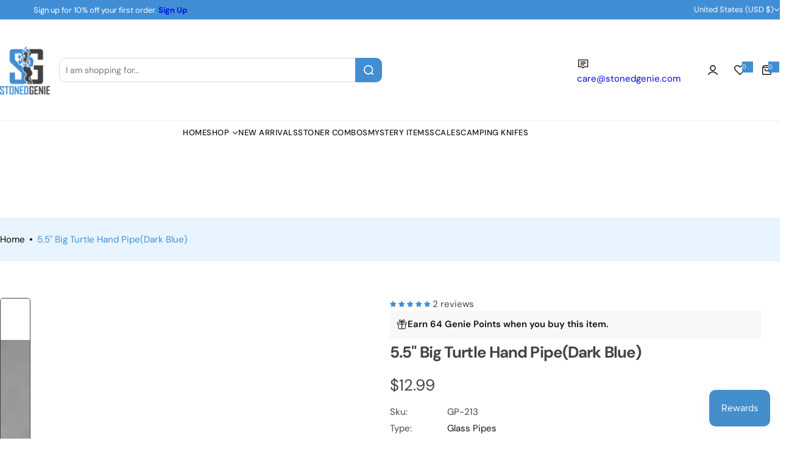

--- FILE ---
content_type: text/css
request_url: https://www.stonedgenie.com/cdn/shop/t/21/assets/custom.css?v=56879935521531962831759340881
body_size: 2257
content:
:root{--color-blue:#418ed4;--color-white:#fff;--color-black:#000;--color-texts:#616161}input{border-color:#c5c5c5}.horizontal-list li menu-item a{font-size:13px;font-weight:500;text-transform:uppercase;letter-spacing:.5px}.hover-effect :is(img,.placeholder-image,picture){transition:var(--transition);will-change:transform;object-fit:fill}.product-item__inner img{object-fit:fill!important}.jdgm-rev__reply{display:none}body .jdgm-quest,body .jdgm-rev{padding-top:40px!important;padding-bottom:0!important}.nvd-mini{margin-left:0!important;max-width:100%!important}div#nvd-standard-widget-container{margin-bottom:30px;max-width:100%!important}@media only screen and (min-width: 769px){.subchildmenu li menu-item a{background:var(--color-blue);padding:5px 10px!important;color:var(--color-white);line-height:1;border-radius:5px;margin-bottom:5px}.sub-children-menu{max-height:155px;overflow:hidden;overflow-y:auto;margin-bottom:10px}.sub-children-menu{margin-top:10px}.sub-children-menu .menu-link{border-bottom:1px dashed #ccc}.sub-children-menu .menu-link:last-child{border-bottom:0}.sub-children-menu .menu_item-link{font-size:14px;line-height:1}.sub-children-menu::-webkit-scrollbar-track{-webkit-box-shadow:inset 0 0 6px rgba(0,0,0,.2);background-color:#f7f7f7}.sub-children-menu::-webkit-scrollbar{width:6px;background-color:#f7f7f7}.sub-children-menu::-webkit-scrollbar-thumb{background-color:#ccc}}header-inner .header_search{width:540px}header-inner .header_search .search__input{max-width:540px!important;border-radius:10px!important;border-color:#d7d7d7!important;padding:1rem 4.5rem 1rem 1rem}header-inner .header_search .search__button{background:var(--color-blue);border-radius:0 10px 10px 0;right:0}header-inner .header_search .search__button svg{color:var(--color-white)}.email-head{margin-right:15px}.email-head svg{position:relative;top:5px;margin-right:3px}#swiper-template--19347956138223__slideshow_8KKtNU .sec__content .sec__content-heading{text-transform:uppercase;font-size:55px;line-height:65px;font-weight:800;color:transparent;-webkit-text-stroke:2px var(--color-blue)}.section__header .section__header-heading,.section__header-heading{font-size:25px;background:#e8f4ff;display:inline-block;padding:5px 15px;color:#000;letter-spacing:0px;border-left:2px solid var(--color-blue);border-right:2px solid var(--color-blue);text-transform:uppercase;font-weight:400}.collection-item__information .collection-item__name{width:auto!important;--btn-padding-x: 1.5rem !important;--btn-padding-y: 1rem !important;font-size:16px;font-weight:500!important;text-transform:uppercase;letter-spacing:0}.collection-item__information .collection-item__name .collection-item__name-inner{color:var(--color-black)}.collection-item__wrapper:hover .collection-item__information .collection-item__name .collection-item__name-inner{color:var(--color-blue)}.collection-item__media{border:1px solid #ccc}#shopify-section-template--19347956138223__products_grid_BKjmdg grid-custom,#shopify-section-template--19347956138223__collection_tab_3nMPM9 grid-custom{row-gap:1.5rem!important}.product-item{border:1px solid #e5e5e5;padding:5px;border-radius:10px}.product-item:hover{box-shadow:0 0 8px #ccc}.product-item .product-item__name{display:-webkit-box;-webkit-line-clamp:2;-webkit-box-orient:vertical;overflow:hidden;text-overflow:ellipsis;font-size:15px;font-weight:400;color:var(--color-texts);line-height:20px;min-height:40px}.product-item .product__add-cart{border-radius:5px;padding:0;width:auto;text-transform:uppercase;font-size:14px;font-weight:400;margin:7px 0;border:0;letter-spacing:0px}.product-item .product__add-cart:hover{background:transparent;border:0}.product-item .product__add-cart .add-icon{background:var(--color-blue);width:115px;height:30px;border-radius:5px;line-height:30px;text-align:center!important;padding:7px 9px;margin-right:3px}.product-item .product__add-cart .add-icon:hover{background:var(--color-texts)}.product-item .product__add-cart .add-icon svg{color:var(--color-white)}.product-item__product-form .buy-now-btn{background:var(--color-black);padding:6px 15px;color:var(--color-white);border-radius:0 5px 5px 0;border:0;position:relative;top:-10px;text-transform:uppercase;cursor:pointer;font-size:14px;font-family:var(--body-font)}.product-item__product-form .btn-sold{background:var(--color-black);padding:6px 15px;color:var(--color-white);border-radius:0 5px 5px 0;border:0;position:relative;top:-10px;text-transform:uppercase;cursor:pointer;font-size:14px;font-family:var(--body-font);pointer-events:none;opacity:.6}.product-item .product-item__select-options .select-title{background:var(--color-black);padding:6px 15px;color:var(--color-white);border-radius:0 5px 5px 0}.product-item__product-form .buy-now-btn:hover,.product-item .product-item__select-options .select-title:hover{background:var(--color-blue);color:var(--color-white)}.product-item .jdgm-preview-badge .jdgm-star{color:var(--color-blue)!important}.product-item .jdgm-prev-badge__stars .jdgm-star{font-size:12px!important;padding:0 3px 0 0!important}.product-item .card-product-price .price-regular .price{color:var(--color-blue);font-size:18px;font-weight:400}.product-item .product-item__price{margin:5px 0 0!important}.product-item .card-product-price .price-regular .compare-price{color:#8f8f8f;font-size:18px;font-weight:400}.product-item .card-product-price{gap:10px}.product-item .product__badges-inner{color:var(--badges-color);background-color:var(--badges-bg);padding:5px!important;padding-block:5px!important;border-radius:5px;font-size:13px;font-weight:600}#shopify-section-template--19347956138223__product_testimonials_KNN6XE .testimonials_design-default{background:#e8f4ff;padding:45px 0!important}#shopify-section-template--19347956138223__product_testimonials_KNN6XE .testimonials_design-default .section__header .section__header-heading{background:var(--color-blue);color:var(--color-white);border-color:var(--color-white)}#shopify-section-template--19347956138223__product_testimonials_KNN6XE .testimonial_info{text-align:center;min-height:225px}#shopify-section-template--19347956138223__product_testimonials_KNN6XE .testimonial_info .testimonials-quote{border-bottom:1px solid #e5e5e5;padding-bottom:15px}#shopify-section-template--19347956138223__product_testimonials_KNN6XE .testimonial_info .testimonials-quote p{font-size:16px;line-height:22px;margin-bottom:0;color:var(--color-texts)}#shopify-section-template--19347956138223__product_testimonials_KNN6XE .testimonial_info .testimonials-group{justify-content:center}.sec__icon-box-item{border-color:var(--color-blue);background:#e8f4ff;border-radius:10px}.sec__icon-box-content h3{text-transform:uppercase;margin-bottom:5px;letter-spacing:0;font-weight:500}.sec__icon-box-content-icon svg{color:var(--color-blue)}.collection-tab__ta .btn-active{background:#f0f0f0;text-transform:uppercase;font-weight:500;letter-spacing:0!important;font-size:14px}.collection-tab__ta .btn-active.active{background:var(--color-black)}.blog-home{background:#e8f4ff;padding:20px;border:1px solid var(--color-blue);border-radius:10px;min-height:170px}.blog-posts-info .blog-posts-title a{color:var(--color-blue);font-size:18px;text-transform:uppercase;font-weight:500}.blog-posts-content{font-size:15px;color:var(--color-texts);line-height:22px}footer{background:#e8f4ff!important}.footer__block-heading{font-size:18px!important;text-transform:uppercase;color:var(--color-blue);font-weight:500;padding-bottom:10px!important}.footer-block .list-unstyled{columns:2;-webkit-columns:2;-moz-columns:2}.footer-block .list-unstyled li a{line-height:20px}.footer-block .list-unstyled li{padding-bottom:5px}.footer-block .newsletter-form__field-wrapper input{border-color:var(--color-blue)}.back-to-top{bottom:7rem!important}.lang__currency-desktop{display:none}.footer_bottom-inner{padding:15px 0!important;border-top:1px solid #cedeed!important}.collection-content{border-top:1px solid #ebebeb;margin-top:50px;padding-top:30px}.collection-content h2{font-size:30px;color:var(--color-primary);margin:0 0 15px;letter-spacing:0!important}.collection-content p{font-size:16px;line-height:24px;text-align:justify;margin:0 0 10px;color:var(--color-texts)}.collection-content p a{color:var(--color-blue);margin-left:5px}.collection-content h3{font-size:25px;color:var(--color-black);margin:0 0 10px;letter-spacing:0!important;line-height:35px}.sec__page-heading{background-color:#e8f4ff!important}.page-title-breadcrumb{display:inline-block;padding:5px 15px;background:var(--color-blue);border-radius:5px}.breadcrumb-item a,.breadcrumb-item span{color:var(--color-white);font-size:15px;line-height:22px}.dot-between:not(:last-child):after{width:var(--dot-width, 4px)!important;height:var(--dot-width, 4px)!important;background-color:var(--color-white)!important}.icon_plus-animation:before,.icon_plus-animation:after{left:calc(100% - 15px)!important}.collection-sidebar .collapsible-heading{background:var(--color-primary);padding:8px 10px!important;font-size:16px;text-transform:uppercase;color:var(--color-white);letter-spacing:1px;font-weight:500;border-radius:10px 10px 0 0}.collection-sidebar collapsible-block{border-bottom:0;margin-bottom:15px}.collection-sidebar .collapsible-content{background:#f3f3f3;border-radius:0 0 10px 10px;padding:10px!important}.collection-custom-width{--col-gap-desktop: 2rem !important}.collection .product-grid{--row-gap:20px !important}.collection-sidebar .collapsible-content ul li{border-bottom:1px dashed #ccc;padding:5px 0!important}.collection-sidebar .collapsible-content ul li:last-child{border:0}.collection-sidebar .collapsible-content ul li a{font-size:16px;color:var(--color-black)}.collection-sidebar .collapsible-content ul li:hover a{color:var(--color-primary);padding-left:10px}.collection-sidebar .filter-item .checkbox,.collection-sidebar .filter-item input{border-color:#ccc}.minicart__header{background:var(--color-primary)!important;padding:15px 20px!important}.minicart-heading{color:var(--color-white);font-weight:500}.minicart__header .close-cart-button{color:var(--color-white)!important;opacity:1!important}.minicart__product__image img{border:1px solid #ccc;height:100px;border-radius:10px!important}.minicart-body{padding:20px!important}.minicart__product-name{font-weight:400!important}.minicart__product-name a{color:var(--color-text)!important;font-size:15px}.minicart__item-price{font-weight:500;font-size:14px}.cart-custom-btn{display:flex;align-items:center;gap:15px;justify-content:space-between;margin-top:15px}.cart-custom-btn .btn-checkout:hover,.cart__checkout-button:hover{background:var(--color-blue);border-color:var(--color-blue)}.cart-custom-btn .viewcart{margin-bottom:0}.drawer-bottom{padding:20px!important}.cart-items thead{background:var(--color-blue)}.cart-items thead th{color:var(--color-white);font-weight:500;padding:10px 15px}.cart-info .totals{border-top:0;padding:0;margin-top:0}.cart-right{margin-top:0!important}.main-cart{--col-gap-desktop: 2rem !important}.map{margin-bottom:0!important}.page-default .rte p{font-size:16px;line-height:24px;color:var(--color-text);margin:0 0 10px;text-align:justify}.page-default .rte p:last-child{margin-bottom:0}.page-default .rte ul{margin:0 0 10px}.page-default .rte ul li{font-size:16px;line-height:24px;color:var(--color-text);padding-bottom:5px}.page-default .rte ul li:last-child{padding-bottom:0}.page-default .rte ul li a{color:var(--color-blue)}.page-default .rte h1{font-size:30px;line-height:40px;margin:0 0 10px;color:var(--color-blue)}.page-default .rte h2{font-size:20px;line-height:30px;margin:0 0 10px;color:var(--color-black);text-decoration:underline}.blog-posts-bottom{margin-top:10px}.blog-posts-readmore{margin-top:10px!important}#blog-articles{--row-gap:2rem !important}.product .breadcrumbs{background:#e8f4ff}.product .breadcrumb-item a{color:var(--color-black)}.product .breadcrumb-item span{color:var(--color-blue)}.product .dot-between:not(:last-child):after{background-color:var(--color-black)!important}.shopify-payment-button__button{background:transparent!important;border-color:var(--color-black)!important;color:var(--color-black)!important;font-size:16px!important;line-height:1!important;padding:10px 15px!important}.shopify-payment-button__button:hover{background:var(--color-blue)!important;border-color:var(--color-blue)!important;color:var(--color-white)!important}.product-addons{padding:1.5rem 0!important}.jdgm-rev-widg.jdgm-rev-widg{margin:0 auto!important;width:100%!important}.sec__featured-product{padding:60px 0!important;margin:0!important}.radio-form p{margin:0}.radio-form input[type=radio]{width:20px;height:20px;margin:0}radio-inner{display:flex;align-items:center;gap:25px}.radio-1,.radio-2,.radio-3,.radio-4,.radio-5{display:inline-flex;align-items:center}.radio-1 label,.radio-2 label,.radio-3 label,.radio-4 label,.radio-5 label{font-size:16px;margin-left:7px}.reelify--heading{font-size:25px!important;background:#e8f4ff!important;display:inline-block!important;padding:5px 15px!important;color:#000!important;letter-spacing:0px!important;border-left:2px solid var(--color-blue)!important;border-right:2px solid var(--color-blue)!important;text-transform:uppercase!important;font-weight:400!important;margin:0 0 15px!important}.reelify-app{margin:0 3rem!important}div[data-essential-upsell-element=container]{padding:0 1.8rem!important}span.block.hidden-on-load.select-title{display:none}@media (min-width:200px) and (max-width:768px){.header__store-info{display:block}.email-head{display:none}.logo-position{grid-template-areas:"menu logo icon"!important}.logo-position:not(.show-search-form){grid-template-columns:1fr 4fr 1fr 1fr!important}.header__logo{justify-content:center!important;margin-left:30%}.top-search-toggle{justify-content:flex-end!important}.header__action{grid-area:auto!important}#swiper-template--19347956138223__slideshow_8KKtNU .sec__content{width:60%;margin:0 25px}#swiper-template--19347956138223__slideshow_8KKtNU .sec__content .sec__content-inner{padding:0}#swiper-template--19347956138223__slideshow_8KKtNU .sec__content .sec__content-heading{text-transform:uppercase;font-size:18px;line-height:23px;font-weight:800;color:var(--color-blue);-webkit-text-stroke:0px var(--color-blue);text-align:left;margin-bottom:5px}#swiper-template--19347956138223__slideshow_8KKtNU .sec__content .sec__content-btn{justify-content:flex-start}#swiper-template--19347956138223__slideshow_8KKtNU .sec__content .sec__content-btn .btn-outline{padding:5px 15px}.collection-item__media--ratio{--aspect-ratio: 3 / 4 !important}.collection-item__information .collection-item__name{font-size:14px;font-weight:500!important}.product-item .product__add-cart{display:inline-flex!important}.product-item .product__add-cart .add-icon{display:inline-block!important}.product-item .product-item__select-options .select-title{padding:6px 4px!important}#shopify-section-template--19347956138223__product_testimonials_KNN6XE .testimonials_design-default{padding:40px 0!important}.menu-mobile-title{background:var(--color-blue)!important}}
/*# sourceMappingURL=/cdn/shop/t/21/assets/custom.css.map?v=56879935521531962831759340881 */


--- FILE ---
content_type: text/javascript; charset=utf-8
request_url: https://www.stonedgenie.com/products/6-fumed-color-changing-hammer-bubbler.js
body_size: 1107
content:
{"id":4512776618082,"title":"6\" Fumed Color Changing Hammer Bubbler","handle":"6-fumed-color-changing-hammer-bubbler","description":"\u003cul\u003e\n\u003cli style=\"font-weight: 400;\"\u003e\u003cspan style=\"font-weight: 400;\"\u003ePremium Fumed Color Changing Handmade Bubbler\u003c\/span\u003e\u003c\/li\u003e\n\u003cli style=\"font-weight: 400;\"\u003e\u003cspan style=\"font-weight: 400;\"\u003e6 inches\u003c\/span\u003e\u003c\/li\u003e\n\u003cli style=\"font-weight: 400;\"\u003e\u003cspan style=\"font-weight: 400;\"\u003eEasily fits in your hand\u003c\/span\u003e\u003c\/li\u003e\n\u003cli style=\"font-weight: 400;\"\u003e\u003cspan style=\"font-weight: 400;\"\u003eCrafted with carb hole on the side\u003c\/span\u003e\u003c\/li\u003e\n\u003cli style=\"font-weight: 400;\"\u003e\u003cspan style=\"font-weight: 400;\"\u003eColor can slightly vary \u003c\/span\u003e\u003c\/li\u003e\n\u003c\/ul\u003e\n\u003cp\u003e \u003c\/p\u003e","published_at":"2020-10-20T15:16:35-07:00","created_at":"2020-10-20T15:16:35-07:00","vendor":"StonedGenie.com","type":"Bubblers","tags":["Bubbler"],"price":1499,"price_min":1499,"price_max":1499,"available":true,"price_varies":false,"compare_at_price":null,"compare_at_price_min":0,"compare_at_price_max":0,"compare_at_price_varies":false,"variants":[{"id":31996378415202,"title":"Default Title","option1":"Default Title","option2":null,"option3":null,"sku":"BB-34","requires_shipping":true,"taxable":true,"featured_image":{"id":14424754028642,"product_id":4512776618082,"position":18,"created_at":"2020-10-20T15:17:20-07:00","updated_at":"2021-03-15T11:50:10-07:00","alt":null,"width":1280,"height":1920,"src":"https:\/\/cdn.shopify.com\/s\/files\/1\/0016\/9938\/1346\/products\/MG_0299-118.jpg?v=1615834210","variant_ids":[31996378415202]},"available":true,"name":"6\" Fumed Color Changing Hammer Bubbler","public_title":null,"options":["Default Title"],"price":1499,"weight":227,"compare_at_price":null,"inventory_management":"shopify","barcode":"","featured_media":{"alt":null,"id":6597242650722,"position":18,"preview_image":{"aspect_ratio":0.667,"height":1920,"width":1280,"src":"https:\/\/cdn.shopify.com\/s\/files\/1\/0016\/9938\/1346\/products\/MG_0299-118.jpg?v=1615834210"}},"requires_selling_plan":false,"selling_plan_allocations":[]}],"images":["\/\/cdn.shopify.com\/s\/files\/1\/0016\/9938\/1346\/products\/MG_0299-118_d2a62b2d-f73d-4b09-9ac0-a4117b0ceda1.jpg?v=1651179910","\/\/cdn.shopify.com\/s\/files\/1\/0016\/9938\/1346\/products\/MG_0297-116_b8602cec-6f01-4a0e-ab48-df4251f09e36.jpg?v=1651179915","\/\/cdn.shopify.com\/s\/files\/1\/0016\/9938\/1346\/products\/MG_0298-117_dd149bc3-b6e4-4504-b5c2-3eb860701606.jpg?v=1651179920","\/\/cdn.shopify.com\/s\/files\/1\/0016\/9938\/1346\/products\/MG_0212-48_07f8b406-6ed6-4d95-b2a7-b9c60539a468.jpg?v=1651179925","\/\/cdn.shopify.com\/s\/files\/1\/0016\/9938\/1346\/products\/MG_0213-49_47939dc3-e76c-49c0-9ec0-b28c0361094c.jpg?v=1651179929","\/\/cdn.shopify.com\/s\/files\/1\/0016\/9938\/1346\/products\/MG_0212-48_dcb7c3b5-9003-4cdb-9118-5b36b1bf3054.jpg?v=1651179922","\/\/cdn.shopify.com\/s\/files\/1\/0016\/9938\/1346\/products\/MG_0215-51_336fca04-1cab-4c17-b467-a361da0539a3.jpg?v=1651179933","\/\/cdn.shopify.com\/s\/files\/1\/0016\/9938\/1346\/products\/MG_0215-51_c06069f7-c29a-48dd-ab73-42c81c65fcfe.jpg?v=1651179932","\/\/cdn.shopify.com\/s\/files\/1\/0016\/9938\/1346\/products\/MG_0215-51_df895fcd-35ea-4f53-9758-efff6a8f324b.jpg?v=1651179930","\/\/cdn.shopify.com\/s\/files\/1\/0016\/9938\/1346\/products\/MG_0214-50_ed22a797-6f72-42f7-ad55-acfd366bd217.jpg?v=1651179928","\/\/cdn.shopify.com\/s\/files\/1\/0016\/9938\/1346\/products\/MG_0214-50_187e69e5-f1ea-492d-a514-6840dec589fb.jpg?v=1651179927","\/\/cdn.shopify.com\/s\/files\/1\/0016\/9938\/1346\/products\/MG_0213-49_fcc22f88-eb45-489e-b3cd-301dca0a3bb2.jpg?v=1651179924","\/\/cdn.shopify.com\/s\/files\/1\/0016\/9938\/1346\/products\/MG_0212-48_afcc862d-63f2-4c9a-be72-2bc605c5e306.jpg?v=1651179921","\/\/cdn.shopify.com\/s\/files\/1\/0016\/9938\/1346\/products\/MG_0298-117_8dad90b0-fe3d-4168-9ad8-97177a232d9a.jpg?v=1651179918","\/\/cdn.shopify.com\/s\/files\/1\/0016\/9938\/1346\/products\/MG_0298-117_1d94c91d-6463-4ebb-b5e1-a5659db589d5.jpg?v=1651179916","\/\/cdn.shopify.com\/s\/files\/1\/0016\/9938\/1346\/products\/MG_0297-116_2c8d7b5d-dbea-45d1-80a7-36485208f3af.jpg?v=1651179914","\/\/cdn.shopify.com\/s\/files\/1\/0016\/9938\/1346\/products\/MG_0297-116_80556ec3-87c5-436f-b5cd-3eb526a33795.jpg?v=1651179912","\/\/cdn.shopify.com\/s\/files\/1\/0016\/9938\/1346\/products\/MG_0299-118.jpg?v=1615834210","\/\/cdn.shopify.com\/s\/files\/1\/0016\/9938\/1346\/products\/MG_0297-116.jpg?v=1615834211","\/\/cdn.shopify.com\/s\/files\/1\/0016\/9938\/1346\/products\/MG_0298-117.jpg?v=1615834210","\/\/cdn.shopify.com\/s\/files\/1\/0016\/9938\/1346\/products\/MG_0212-48.jpg?v=1615834211","\/\/cdn.shopify.com\/s\/files\/1\/0016\/9938\/1346\/products\/MG_0213-49.jpg?v=1615834211","\/\/cdn.shopify.com\/s\/files\/1\/0016\/9938\/1346\/products\/MG_0214-50.jpg?v=1615834212","\/\/cdn.shopify.com\/s\/files\/1\/0016\/9938\/1346\/products\/MG_0215-51.jpg?v=1615834264"],"featured_image":"\/\/cdn.shopify.com\/s\/files\/1\/0016\/9938\/1346\/products\/MG_0299-118_d2a62b2d-f73d-4b09-9ac0-a4117b0ceda1.jpg?v=1651179910","options":[{"name":"Title","position":1,"values":["Default Title"]}],"url":"\/products\/6-fumed-color-changing-hammer-bubbler","media":[{"alt":null,"id":30033817764079,"position":1,"preview_image":{"aspect_ratio":0.667,"height":1920,"width":1280,"src":"https:\/\/cdn.shopify.com\/s\/files\/1\/0016\/9938\/1346\/products\/MG_0299-118_d2a62b2d-f73d-4b09-9ac0-a4117b0ceda1.jpg?v=1651179910"},"aspect_ratio":0.667,"height":1920,"media_type":"image","src":"https:\/\/cdn.shopify.com\/s\/files\/1\/0016\/9938\/1346\/products\/MG_0299-118_d2a62b2d-f73d-4b09-9ac0-a4117b0ceda1.jpg?v=1651179910","width":1280},{"alt":null,"id":30033818976495,"position":2,"preview_image":{"aspect_ratio":0.667,"height":1920,"width":1280,"src":"https:\/\/cdn.shopify.com\/s\/files\/1\/0016\/9938\/1346\/products\/MG_0297-116_b8602cec-6f01-4a0e-ab48-df4251f09e36.jpg?v=1651179915"},"aspect_ratio":0.667,"height":1920,"media_type":"image","src":"https:\/\/cdn.shopify.com\/s\/files\/1\/0016\/9938\/1346\/products\/MG_0297-116_b8602cec-6f01-4a0e-ab48-df4251f09e36.jpg?v=1651179915","width":1280},{"alt":null,"id":30033820418287,"position":3,"preview_image":{"aspect_ratio":0.667,"height":1920,"width":1280,"src":"https:\/\/cdn.shopify.com\/s\/files\/1\/0016\/9938\/1346\/products\/MG_0298-117_dd149bc3-b6e4-4504-b5c2-3eb860701606.jpg?v=1651179920"},"aspect_ratio":0.667,"height":1920,"media_type":"image","src":"https:\/\/cdn.shopify.com\/s\/files\/1\/0016\/9938\/1346\/products\/MG_0298-117_dd149bc3-b6e4-4504-b5c2-3eb860701606.jpg?v=1651179920","width":1280},{"alt":null,"id":30033822056687,"position":4,"preview_image":{"aspect_ratio":0.667,"height":1920,"width":1280,"src":"https:\/\/cdn.shopify.com\/s\/files\/1\/0016\/9938\/1346\/products\/MG_0212-48_07f8b406-6ed6-4d95-b2a7-b9c60539a468.jpg?v=1651179925"},"aspect_ratio":0.667,"height":1920,"media_type":"image","src":"https:\/\/cdn.shopify.com\/s\/files\/1\/0016\/9938\/1346\/products\/MG_0212-48_07f8b406-6ed6-4d95-b2a7-b9c60539a468.jpg?v=1651179925","width":1280},{"alt":null,"id":30033823596783,"position":5,"preview_image":{"aspect_ratio":0.667,"height":1920,"width":1280,"src":"https:\/\/cdn.shopify.com\/s\/files\/1\/0016\/9938\/1346\/products\/MG_0213-49_47939dc3-e76c-49c0-9ec0-b28c0361094c.jpg?v=1651179929"},"aspect_ratio":0.667,"height":1920,"media_type":"image","src":"https:\/\/cdn.shopify.com\/s\/files\/1\/0016\/9938\/1346\/products\/MG_0213-49_47939dc3-e76c-49c0-9ec0-b28c0361094c.jpg?v=1651179929","width":1280},{"alt":null,"id":30033821139183,"position":6,"preview_image":{"aspect_ratio":0.667,"height":1920,"width":1280,"src":"https:\/\/cdn.shopify.com\/s\/files\/1\/0016\/9938\/1346\/products\/MG_0212-48_dcb7c3b5-9003-4cdb-9118-5b36b1bf3054.jpg?v=1651179922"},"aspect_ratio":0.667,"height":1920,"media_type":"image","src":"https:\/\/cdn.shopify.com\/s\/files\/1\/0016\/9938\/1346\/products\/MG_0212-48_dcb7c3b5-9003-4cdb-9118-5b36b1bf3054.jpg?v=1651179922","width":1280},{"alt":null,"id":30033824940271,"position":7,"preview_image":{"aspect_ratio":0.667,"height":1920,"width":1280,"src":"https:\/\/cdn.shopify.com\/s\/files\/1\/0016\/9938\/1346\/products\/MG_0215-51_336fca04-1cab-4c17-b467-a361da0539a3.jpg?v=1651179933"},"aspect_ratio":0.667,"height":1920,"media_type":"image","src":"https:\/\/cdn.shopify.com\/s\/files\/1\/0016\/9938\/1346\/products\/MG_0215-51_336fca04-1cab-4c17-b467-a361da0539a3.jpg?v=1651179933","width":1280},{"alt":null,"id":30033824481519,"position":8,"preview_image":{"aspect_ratio":0.667,"height":1920,"width":1280,"src":"https:\/\/cdn.shopify.com\/s\/files\/1\/0016\/9938\/1346\/products\/MG_0215-51_c06069f7-c29a-48dd-ab73-42c81c65fcfe.jpg?v=1651179932"},"aspect_ratio":0.667,"height":1920,"media_type":"image","src":"https:\/\/cdn.shopify.com\/s\/files\/1\/0016\/9938\/1346\/products\/MG_0215-51_c06069f7-c29a-48dd-ab73-42c81c65fcfe.jpg?v=1651179932","width":1280},{"alt":null,"id":30033824022767,"position":9,"preview_image":{"aspect_ratio":0.667,"height":1920,"width":1280,"src":"https:\/\/cdn.shopify.com\/s\/files\/1\/0016\/9938\/1346\/products\/MG_0215-51_df895fcd-35ea-4f53-9758-efff6a8f324b.jpg?v=1651179930"},"aspect_ratio":0.667,"height":1920,"media_type":"image","src":"https:\/\/cdn.shopify.com\/s\/files\/1\/0016\/9938\/1346\/products\/MG_0215-51_df895fcd-35ea-4f53-9758-efff6a8f324b.jpg?v=1651179930","width":1280},{"alt":null,"id":30033823039727,"position":10,"preview_image":{"aspect_ratio":0.667,"height":1920,"width":1280,"src":"https:\/\/cdn.shopify.com\/s\/files\/1\/0016\/9938\/1346\/products\/MG_0214-50_ed22a797-6f72-42f7-ad55-acfd366bd217.jpg?v=1651179928"},"aspect_ratio":0.667,"height":1920,"media_type":"image","src":"https:\/\/cdn.shopify.com\/s\/files\/1\/0016\/9938\/1346\/products\/MG_0214-50_ed22a797-6f72-42f7-ad55-acfd366bd217.jpg?v=1651179928","width":1280},{"alt":null,"id":30033822679279,"position":11,"preview_image":{"aspect_ratio":0.667,"height":1920,"width":1280,"src":"https:\/\/cdn.shopify.com\/s\/files\/1\/0016\/9938\/1346\/products\/MG_0214-50_187e69e5-f1ea-492d-a514-6840dec589fb.jpg?v=1651179927"},"aspect_ratio":0.667,"height":1920,"media_type":"image","src":"https:\/\/cdn.shopify.com\/s\/files\/1\/0016\/9938\/1346\/products\/MG_0214-50_187e69e5-f1ea-492d-a514-6840dec589fb.jpg?v=1651179927","width":1280},{"alt":null,"id":30033821630703,"position":12,"preview_image":{"aspect_ratio":0.667,"height":1920,"width":1280,"src":"https:\/\/cdn.shopify.com\/s\/files\/1\/0016\/9938\/1346\/products\/MG_0213-49_fcc22f88-eb45-489e-b3cd-301dca0a3bb2.jpg?v=1651179924"},"aspect_ratio":0.667,"height":1920,"media_type":"image","src":"https:\/\/cdn.shopify.com\/s\/files\/1\/0016\/9938\/1346\/products\/MG_0213-49_fcc22f88-eb45-489e-b3cd-301dca0a3bb2.jpg?v=1651179924","width":1280},{"alt":null,"id":30033820745967,"position":13,"preview_image":{"aspect_ratio":0.667,"height":1920,"width":1280,"src":"https:\/\/cdn.shopify.com\/s\/files\/1\/0016\/9938\/1346\/products\/MG_0212-48_afcc862d-63f2-4c9a-be72-2bc605c5e306.jpg?v=1651179921"},"aspect_ratio":0.667,"height":1920,"media_type":"image","src":"https:\/\/cdn.shopify.com\/s\/files\/1\/0016\/9938\/1346\/products\/MG_0212-48_afcc862d-63f2-4c9a-be72-2bc605c5e306.jpg?v=1651179921","width":1280},{"alt":null,"id":30033819992303,"position":14,"preview_image":{"aspect_ratio":0.667,"height":1920,"width":1280,"src":"https:\/\/cdn.shopify.com\/s\/files\/1\/0016\/9938\/1346\/products\/MG_0298-117_8dad90b0-fe3d-4168-9ad8-97177a232d9a.jpg?v=1651179918"},"aspect_ratio":0.667,"height":1920,"media_type":"image","src":"https:\/\/cdn.shopify.com\/s\/files\/1\/0016\/9938\/1346\/products\/MG_0298-117_8dad90b0-fe3d-4168-9ad8-97177a232d9a.jpg?v=1651179918","width":1280},{"alt":null,"id":30033819631855,"position":15,"preview_image":{"aspect_ratio":0.667,"height":1920,"width":1280,"src":"https:\/\/cdn.shopify.com\/s\/files\/1\/0016\/9938\/1346\/products\/MG_0298-117_1d94c91d-6463-4ebb-b5e1-a5659db589d5.jpg?v=1651179916"},"aspect_ratio":0.667,"height":1920,"media_type":"image","src":"https:\/\/cdn.shopify.com\/s\/files\/1\/0016\/9938\/1346\/products\/MG_0298-117_1d94c91d-6463-4ebb-b5e1-a5659db589d5.jpg?v=1651179916","width":1280},{"alt":null,"id":30033818681583,"position":16,"preview_image":{"aspect_ratio":0.667,"height":1920,"width":1280,"src":"https:\/\/cdn.shopify.com\/s\/files\/1\/0016\/9938\/1346\/products\/MG_0297-116_2c8d7b5d-dbea-45d1-80a7-36485208f3af.jpg?v=1651179914"},"aspect_ratio":0.667,"height":1920,"media_type":"image","src":"https:\/\/cdn.shopify.com\/s\/files\/1\/0016\/9938\/1346\/products\/MG_0297-116_2c8d7b5d-dbea-45d1-80a7-36485208f3af.jpg?v=1651179914","width":1280},{"alt":null,"id":30033818321135,"position":17,"preview_image":{"aspect_ratio":0.667,"height":1920,"width":1280,"src":"https:\/\/cdn.shopify.com\/s\/files\/1\/0016\/9938\/1346\/products\/MG_0297-116_80556ec3-87c5-436f-b5cd-3eb526a33795.jpg?v=1651179912"},"aspect_ratio":0.667,"height":1920,"media_type":"image","src":"https:\/\/cdn.shopify.com\/s\/files\/1\/0016\/9938\/1346\/products\/MG_0297-116_80556ec3-87c5-436f-b5cd-3eb526a33795.jpg?v=1651179912","width":1280},{"alt":null,"id":6597242650722,"position":18,"preview_image":{"aspect_ratio":0.667,"height":1920,"width":1280,"src":"https:\/\/cdn.shopify.com\/s\/files\/1\/0016\/9938\/1346\/products\/MG_0299-118.jpg?v=1615834210"},"aspect_ratio":0.667,"height":1920,"media_type":"image","src":"https:\/\/cdn.shopify.com\/s\/files\/1\/0016\/9938\/1346\/products\/MG_0299-118.jpg?v=1615834210","width":1280},{"alt":null,"id":6597242585186,"position":19,"preview_image":{"aspect_ratio":0.667,"height":1920,"width":1280,"src":"https:\/\/cdn.shopify.com\/s\/files\/1\/0016\/9938\/1346\/products\/MG_0297-116.jpg?v=1615834211"},"aspect_ratio":0.667,"height":1920,"media_type":"image","src":"https:\/\/cdn.shopify.com\/s\/files\/1\/0016\/9938\/1346\/products\/MG_0297-116.jpg?v=1615834211","width":1280},{"alt":null,"id":6597242617954,"position":20,"preview_image":{"aspect_ratio":0.667,"height":1920,"width":1280,"src":"https:\/\/cdn.shopify.com\/s\/files\/1\/0016\/9938\/1346\/products\/MG_0298-117.jpg?v=1615834210"},"aspect_ratio":0.667,"height":1920,"media_type":"image","src":"https:\/\/cdn.shopify.com\/s\/files\/1\/0016\/9938\/1346\/products\/MG_0298-117.jpg?v=1615834210","width":1280},{"alt":null,"id":6597242454114,"position":21,"preview_image":{"aspect_ratio":0.667,"height":1920,"width":1280,"src":"https:\/\/cdn.shopify.com\/s\/files\/1\/0016\/9938\/1346\/products\/MG_0212-48.jpg?v=1615834211"},"aspect_ratio":0.667,"height":1920,"media_type":"image","src":"https:\/\/cdn.shopify.com\/s\/files\/1\/0016\/9938\/1346\/products\/MG_0212-48.jpg?v=1615834211","width":1280},{"alt":null,"id":6597242486882,"position":22,"preview_image":{"aspect_ratio":0.667,"height":1920,"width":1280,"src":"https:\/\/cdn.shopify.com\/s\/files\/1\/0016\/9938\/1346\/products\/MG_0213-49.jpg?v=1615834211"},"aspect_ratio":0.667,"height":1920,"media_type":"image","src":"https:\/\/cdn.shopify.com\/s\/files\/1\/0016\/9938\/1346\/products\/MG_0213-49.jpg?v=1615834211","width":1280},{"alt":null,"id":6597242519650,"position":23,"preview_image":{"aspect_ratio":0.667,"height":1920,"width":1280,"src":"https:\/\/cdn.shopify.com\/s\/files\/1\/0016\/9938\/1346\/products\/MG_0214-50.jpg?v=1615834212"},"aspect_ratio":0.667,"height":1920,"media_type":"image","src":"https:\/\/cdn.shopify.com\/s\/files\/1\/0016\/9938\/1346\/products\/MG_0214-50.jpg?v=1615834212","width":1280},{"alt":null,"id":6597242552418,"position":24,"preview_image":{"aspect_ratio":0.667,"height":1920,"width":1280,"src":"https:\/\/cdn.shopify.com\/s\/files\/1\/0016\/9938\/1346\/products\/MG_0215-51.jpg?v=1615834264"},"aspect_ratio":0.667,"height":1920,"media_type":"image","src":"https:\/\/cdn.shopify.com\/s\/files\/1\/0016\/9938\/1346\/products\/MG_0215-51.jpg?v=1615834264","width":1280}],"requires_selling_plan":false,"selling_plan_groups":[]}

--- FILE ---
content_type: text/javascript
request_url: https://cdn.shopify.com/extensions/019a4e0f-7c30-72f9-ab8c-6150b322ce6f/essential-upsell-611/assets/cross-sell-app-block-Dcc3oZo0.js
body_size: -516
content:
import{e as p,u as s,O as e}from"./stylex-BQ1LMEVN.js";import{A as r}from"./AppBlock-bZrNZ9iS.js";const l=o=>s(r,{liquidProps:o,offerType:e.CROSS_SELL});p(l,"essential-upsell-cross-sell-app-block",["upsellAppData","productPageProduct","productPageCollectionIds","cartItems","firstShopProductId","shopMoneyFormat"]);


--- FILE ---
content_type: text/javascript
request_url: https://cdn.shopify.com/extensions/f93d732d-66ee-4720-8dd3-f7c60f492faf/lifter-age-check-10/assets/agecheck.min.js
body_size: 1869
content:
//Copyright Lifter Apps. Unauthorized copying, distribution or modification of this source code is strictly prohibited.
//040725
function _0x5225(){var _0x1c09a4=['length','div','data','innerWidth','appendChild','include','174rWOLRN','hidden','show','resize','add','scrolling','lifterAgeCheck-iframe-wrapper','addEventListener','lifterAgeCheck-iframe','substr','top','2631879hRZUcm','age','toGMTString','hide','iframe','width','28912950mdPjFM','249215hxbfIc','frameBorder','charAt','createElement','568aWgyxh','search','location','display','script','close','https://client.lifteragecheck.com/agecheck/','testMode','test','lifterAgeCheck-overlay','body','slice','getElementById','replace','noshow','style','220624WdtszZ','getTime','parentNode','exclude','removeEventListener','checkouts','indexOf','height','141792DhrmNF','\x5c$&','substring','cookie','innerHeight','setTime','2021180MFkVdK','pathname','age=noshow;expires=','agecheck','shop','vspace','className','attachEvent','removeChild','classList','split','resetagecheck','none','2487388Ewbarp','src','left'];_0x5225=function(){return _0x1c09a4;};return _0x5225();}function _0xaff6(_0x4cf1fc,_0x2035dc){var _0x52256d=_0x5225();return _0xaff6=function(_0xaff690,_0xc8a395){_0xaff690=_0xaff690-0x1cd;var _0x5072d4=_0x52256d[_0xaff690];return _0x5072d4;},_0xaff6(_0x4cf1fc,_0x2035dc);}(function(_0x3315a7,_0x41b2cc){var _0x1922e5=_0xaff6,_0x4d932f=_0x3315a7();while(!![]){try{var _0x16af0b=parseInt(_0x1922e5(0x1cf))/0x1+parseInt(_0x1922e5(0x1ea))/0x2+-parseInt(_0x1922e5(0x1fe))/0x3+parseInt(_0x1922e5(0x1dd))/0x4+parseInt(_0x1922e5(0x205))/0x5*(parseInt(_0x1922e5(0x1f3))/0x6)+-parseInt(_0x1922e5(0x1d7))/0x7*(-parseInt(_0x1922e5(0x209))/0x8)+-parseInt(_0x1922e5(0x204))/0x9;if(_0x16af0b===_0x41b2cc)break;else _0x4d932f['push'](_0x4d932f['shift']());}catch(_0x32ca7e){_0x4d932f['push'](_0x4d932f['shift']());}}}(_0x5225,0xba601),(function(){var _0x8cb2b7=_0xaff6,_0x7e3f83=function(){var _0x330243=_0xaff6,_0x55bdd8=window[_0x330243(0x20b)]['hash'][_0x330243(0x1d9)](0x1);_0x55bdd8==='agecheck'&&(_0x5c6147(testMode=!![]),window[_0x330243(0x1da)]=![],window[_0x330243(0x210)]=!![]);function _0x240884(_0x4874b4){var _0x5040f9=_0x330243,_0x51e449=_0x4874b4+'=',_0xfb68b=document['cookie'][_0x5040f9(0x1e7)](';');for(var _0x34e313=0x0;_0x34e313<_0xfb68b[_0x5040f9(0x1ed)];_0x34e313++){var _0x5f2a24=_0xfb68b[_0x34e313];while(_0x5f2a24[_0x5040f9(0x207)](0x0)=='\x20')_0x5f2a24=_0x5f2a24[_0x5040f9(0x1d9)](0x1,_0x5f2a24[_0x5040f9(0x1ed)]);if(_0x5f2a24[_0x5040f9(0x1d5)](_0x51e449)==0x0)return _0x5f2a24[_0x5040f9(0x1d9)](_0x51e449['length'],_0x5f2a24['length']);}return null;}function _0x42eecc(_0x149dd1){var _0x3df5b2=_0x330243,_0x57f10b=new Date();_0x57f10b[_0x3df5b2(0x1dc)](_0x57f10b[_0x3df5b2(0x1d0)]()+_0x149dd1*0x3c*0x3c*0x3e8);var _0x2c04ea=_0x57f10b[_0x3df5b2(0x200)]();document['cookie']=_0x3df5b2(0x1df)+_0x2c04ea+';path=/;';}varCookie=_0x240884(_0x330243(0x1ff));if(varCookie!==_0x330243(0x1cd)&&_0x55bdd8!==_0x330243(0x1e0)&&_0x55bdd8!==_0x330243(0x1e8)){window[_0x330243(0x1da)]=![];var _0x2de555=window[_0x330243(0x20b)][_0x330243(0x1de)],_0x1fc144=_0x2de555[_0x330243(0x1d5)](_0x330243(0x1d4))>=0x0;_0x1fc144===![]&&_0x5c6147(testMode=![]);}else window[_0x330243(0x1da)]=!![];function _0x5c6147(_0x3fd59c,_0x23473b,_0x166456){var _0x55944f=_0x330243;varShop=Shopify[_0x55944f(0x1e1)],varSaveId=lifteragecheck_save_id,varIframeSource=_0x55944f(0x20f)+varShop+'/'+varSaveId,varBackgroundImage=lifteragecheck_cover_image_url,varToggle=lifteragecheck_toggle,varFrequency=lifteragecheck_cookie_duration,varTargetingPatterns=JSON['parse'](lifteragecheck_patterns),varTargetingMethod=lifteragecheck_method;if(varTargetingPatterns!=null){urlOriginal=window[_0x55944f(0x20b)][_0x55944f(0x1de)]+window[_0x55944f(0x20b)][_0x55944f(0x20a)];var _0x1828e5=0x0,_0x5ace1e=varTargetingPatterns['length'];for(var _0x2022dc=0x0;_0x2022dc<_0x5ace1e;_0x2022dc++){varTargetingPatterns[_0x2022dc]=varTargetingPatterns[_0x2022dc]['replace'](/[\^\$]/g,_0x55944f(0x1d8));varTargetingPatterns[_0x2022dc]['slice'](-0x1)!='*'?varTargetingPatterns[_0x2022dc]+='$':varTargetingPatterns[_0x2022dc]=varTargetingPatterns[_0x2022dc][_0x55944f(0x214)](0x0,-0x1);varTargetingPatterns[_0x2022dc][_0x55944f(0x1d9)](0x0,0x1)!='*'?varTargetingPatterns[_0x2022dc]='^'+varTargetingPatterns[_0x2022dc]:varTargetingPatterns[_0x2022dc]=varTargetingPatterns[_0x2022dc][_0x55944f(0x1fc)](0x1);varTargetingPatterns[_0x2022dc]=varTargetingPatterns[_0x2022dc][_0x55944f(0x216)](/[\-\[\]\{\}\(\)\*\+\?\.\|]/g,_0x55944f(0x1d8));var _0x54b325=new RegExp(varTargetingPatterns[_0x2022dc],'i'),_0x1c8e09=_0x54b325[_0x55944f(0x211)](urlOriginal);_0x1c8e09==!![]&&_0x1828e5++;}targetingResult='';var _0xd82ce4=varTargetingMethod;_0xd82ce4==_0x55944f(0x1f2)&&_0x1828e5>0x0&&(targetingResult=_0x55944f(0x1f5)),_0xd82ce4=='include'&&_0x1828e5==0x0&&(targetingResult=_0x55944f(0x201)),_0xd82ce4==_0x55944f(0x1d2)&&_0x1828e5>0x0&&(targetingResult=_0x55944f(0x201)),_0xd82ce4==_0x55944f(0x1d2)&&_0x1828e5==0x0&&(targetingResult='show');}else targetingResult='';if(targetingResult==_0x55944f(0x1f5)||targetingResult==''||_0x3fd59c==!![]){if(varToggle===!![]&&_0x3fd59c!==!![])setTimeout(function(){_0x3bdaca(_0x3fd59c=![]);});else{}_0x3fd59c===!![]&&setTimeout(function(){_0x3bdaca(_0x3fd59c=!![]);});}else{}};function _0x3bdaca(_0x1806f4){var _0x24bb53=_0x330243;const _0x2ddb8f=document['createElement'](_0x24bb53(0x1ee));_0x2ddb8f['id']=_0x24bb53(0x212),_0x2ddb8f[_0x24bb53(0x1e3)]='lifterAgeCheck-overlay',document[_0x24bb53(0x213)][_0x24bb53(0x1f1)](_0x2ddb8f);const _0xc103ed=document[_0x24bb53(0x208)]('div');_0xc103ed['id']=_0x24bb53(0x1f9),_0xc103ed['className']=_0x24bb53(0x1f9),document[_0x24bb53(0x213)]['appendChild'](_0xc103ed);const _0x212d6a=document[_0x24bb53(0x215)](_0x24bb53(0x1f9)),_0x3955b1=document['createElement'](_0x24bb53(0x202));_0x3955b1['id']='lifterAgeCheck-iframe',_0x3955b1[_0x24bb53(0x1e6)][_0x24bb53(0x1f7)](_0x24bb53(0x1fb)),_0x3955b1[_0x24bb53(0x1eb)]=varIframeSource,_0x3955b1[_0x24bb53(0x206)]='0',_0x3955b1[_0x24bb53(0x1e2)]='0',_0x3955b1['hspace']='0',_0x3955b1[_0x24bb53(0x1f8)]=_0x24bb53(0x1f4),_0x212d6a[_0x24bb53(0x1f1)](_0x3955b1),document[_0x24bb53(0x215)]('lifterAgeCheck-overlay')['style']['backgroundImage']='url('+varBackgroundImage+')',document[_0x24bb53(0x215)]('lifterAgeCheck-overlay')[_0x24bb53(0x1ce)][_0x24bb53(0x20c)]='block';let _0x38ec92=window[_0x24bb53(0x1f0)],_0x6ebde8=window[_0x24bb53(0x1db)];_0x38ec92<0x320&&(newHeight=_0x38ec92*0.975,newWidth=_0x38ec92*0x1,document[_0x24bb53(0x215)](_0x24bb53(0x1fb))[_0x24bb53(0x1ce)][_0x24bb53(0x1d6)]=newHeight+'px',document[_0x24bb53(0x215)](_0x24bb53(0x1fb))[_0x24bb53(0x1ce)][_0x24bb53(0x203)]=newWidth+'px');_0x6ebde8<0x30c&&(newHeight=_0x6ebde8*0.975,newWidth=_0x6ebde8*0x1,document['getElementById']('lifterAgeCheck-iframe')[_0x24bb53(0x1ce)][_0x24bb53(0x1d6)]=newHeight+'px',document[_0x24bb53(0x215)]('lifterAgeCheck-iframe')[_0x24bb53(0x1ce)][_0x24bb53(0x203)]=newWidth+'px');document[_0x24bb53(0x215)](_0x24bb53(0x1f9))[_0x24bb53(0x1ce)][_0x24bb53(0x1ec)]=_0x5a595c()+'px',document['getElementById'](_0x24bb53(0x1f9))[_0x24bb53(0x1ce)][_0x24bb53(0x1fd)]=_0x68da9a()+'px',window[_0x24bb53(0x1fa)](_0x24bb53(0x1f6),_0x4a313c);function _0x4a313c(){var _0x198e72=_0x24bb53;let _0x1eb0b6=window[_0x198e72(0x1f0)],_0x5845a2=window['innerHeight'];_0x1eb0b6<0x320&&(newHeight=_0x1eb0b6*0.975,newWidth=_0x1eb0b6*0x1,document[_0x198e72(0x215)](_0x198e72(0x1fb))['style'][_0x198e72(0x1d6)]=newHeight+'px',document['getElementById'](_0x198e72(0x1fb))['style'][_0x198e72(0x203)]=newWidth+'px'),_0x5845a2<0x30c&&(newHeight=_0x5845a2*0.975,newWidth=_0x5845a2*0x1,document[_0x198e72(0x215)]('lifterAgeCheck-iframe')[_0x198e72(0x1ce)][_0x198e72(0x1d6)]=newHeight+'px',document[_0x198e72(0x215)](_0x198e72(0x1fb))[_0x198e72(0x1ce)][_0x198e72(0x203)]=newWidth+'px'),_0x1eb0b6>0x320&&_0x5845a2>0x30c&&(newHeight=0x30c,newWidth=0x320,document['getElementById'](_0x198e72(0x1fb))['style'][_0x198e72(0x1d6)]=newHeight+'px',document['getElementById']('lifterAgeCheck-iframe')['style'][_0x198e72(0x203)]=newWidth+'px'),document[_0x198e72(0x215)](_0x198e72(0x1f9))[_0x198e72(0x1ce)][_0x198e72(0x1ec)]=_0x5a595c()+'px',document['getElementById']('lifterAgeCheck-iframe-wrapper')[_0x198e72(0x1ce)][_0x198e72(0x1fd)]=_0x68da9a()+'px';};function _0x5a595c(){var _0x1b381a=_0x24bb53;let _0x54d334=window['innerWidth'],_0x298a2d=window[_0x1b381a(0x1db)];return iFrameWidth=0x320,_0x54d334<0x320&&(iFrameWidth=_0x54d334),_0x298a2d<0x30c&&(iFrameWidth=_0x298a2d),halfViewportWidth=_0x54d334/0x2,halfIframeWidth=iFrameWidth/0x2,leftPosition=halfViewportWidth-halfIframeWidth,leftPosition;}function _0x68da9a(){var _0xc88ca9=_0x24bb53;let _0x30607f=window[_0xc88ca9(0x1f0)],_0x1b2c24=window[_0xc88ca9(0x1db)];return iFrameHeight=0x30c,_0x30607f<0x320&&(iFrameHeight=_0x30607f*0.975),_0x1b2c24<0x30c&&(iFrameHeight=_0x1b2c24*0.975),halfViewportHeight=_0x1b2c24/0x2,halfIframeHeight=iFrameHeight/0x2,topPosition=halfViewportHeight-halfIframeHeight,topPosition;}var _0x2934d7=window[_0x24bb53(0x1fa)]?_0x24bb53(0x1fa):_0x24bb53(0x1e4),_0x245c60=window[_0x2934d7],_0x340e56=_0x2934d7==='attachEvent'?'onmessage':'message';_0x245c60(_0x340e56,function(_0x3e05a8){var _0x136b74=_0x24bb53;_0x3e05a8[_0x136b74(0x1ef)]===_0x136b74(0x20e)&&(document['getElementById'](_0x136b74(0x212))[_0x136b74(0x1ce)][_0x136b74(0x20c)]=_0x136b74(0x1e9),document['getElementById'](_0x136b74(0x1f9))['style'][_0x136b74(0x20c)]=_0x136b74(0x1e9),document['getElementById']('lifterAgeCheck-overlay')[_0x136b74(0x1d1)][_0x136b74(0x1e5)](document[_0x136b74(0x215)](_0x136b74(0x212))),document[_0x136b74(0x215)]('lifterAgeCheck-iframe-wrapper')[_0x136b74(0x1d1)][_0x136b74(0x1e5)](document[_0x136b74(0x215)]('lifterAgeCheck-iframe-wrapper')),_0x42eecc(varFrequency),window[_0x136b74(0x1d3)](_0x136b74(0x1f6),_0x4a313c));},![]);}};varLoad=lifteragecheck_load,varLoad!=_0x8cb2b7(0x20d)&&_0x7e3f83();}()));

--- FILE ---
content_type: text/javascript; charset=utf-8
request_url: https://www.stonedgenie.com/products/glass-screens.js
body_size: -56
content:
{"id":8093420912879,"title":"Glass Screens - 200 Count","handle":"glass-screens","description":"\u003cul\u003e\n\u003cli\u003eBundle of Glass Screens in Plastic Container.\u003cbr\u003e\n\u003c\/li\u003e\n\u003cli\u003ePerfect to fill any bowl piece, glass pipe, bubbler, or any other accessory. \u003c\/li\u003e\n\u003cli\u003e200 count of glass screens\u003c\/li\u003e\n\u003c\/ul\u003e\n\u003cp\u003eOur Glass Screens are perfect for securing your glass pipe, bong, or bubbler. Made of premium-grade tempered glass, the screens provide strength and durability. Also the perfect addition to make sure you don't waste any Herb. You'll never have to worry about metal screens corroding in your pipe again. \u003c\/p\u003e","published_at":"2023-08-02T15:34:50-07:00","created_at":"2023-08-02T15:34:50-07:00","vendor":"StonedGenie.com","type":"Accessories","tags":["accessories"],"price":699,"price_min":699,"price_max":699,"available":true,"price_varies":false,"compare_at_price":799,"compare_at_price_min":799,"compare_at_price_max":799,"compare_at_price_varies":false,"variants":[{"id":44027644149999,"title":"Default","option1":"Default","option2":null,"option3":null,"sku":"ACC-279","requires_shipping":true,"taxable":true,"featured_image":{"id":39922759172335,"product_id":8093420912879,"position":1,"created_at":"2023-08-02T15:34:52-07:00","updated_at":"2023-08-02T15:34:52-07:00","alt":null,"width":1333,"height":2000,"src":"https:\/\/cdn.shopify.com\/s\/files\/1\/0016\/9938\/1346\/files\/MG_8675.jpg?v=1691015692","variant_ids":[44027644149999]},"available":true,"name":"Glass Screens - 200 Count","public_title":null,"options":["Default"],"price":699,"weight":113,"compare_at_price":799,"inventory_management":"shopify","barcode":"","featured_media":{"alt":null,"id":32524811632879,"position":1,"preview_image":{"aspect_ratio":0.667,"height":2000,"width":1333,"src":"https:\/\/cdn.shopify.com\/s\/files\/1\/0016\/9938\/1346\/files\/MG_8675.jpg?v=1691015692"}},"requires_selling_plan":false,"selling_plan_allocations":[]}],"images":["\/\/cdn.shopify.com\/s\/files\/1\/0016\/9938\/1346\/files\/MG_8675.jpg?v=1691015692","\/\/cdn.shopify.com\/s\/files\/1\/0016\/9938\/1346\/files\/MG_8673.jpg?v=1691015694","\/\/cdn.shopify.com\/s\/files\/1\/0016\/9938\/1346\/files\/MG_8674.jpg?v=1691015696"],"featured_image":"\/\/cdn.shopify.com\/s\/files\/1\/0016\/9938\/1346\/files\/MG_8675.jpg?v=1691015692","options":[{"name":"Title","position":1,"values":["Default"]}],"url":"\/products\/glass-screens","media":[{"alt":null,"id":32524811632879,"position":1,"preview_image":{"aspect_ratio":0.667,"height":2000,"width":1333,"src":"https:\/\/cdn.shopify.com\/s\/files\/1\/0016\/9938\/1346\/files\/MG_8675.jpg?v=1691015692"},"aspect_ratio":0.667,"height":2000,"media_type":"image","src":"https:\/\/cdn.shopify.com\/s\/files\/1\/0016\/9938\/1346\/files\/MG_8675.jpg?v=1691015692","width":1333},{"alt":null,"id":32524811665647,"position":2,"preview_image":{"aspect_ratio":0.667,"height":2000,"width":1333,"src":"https:\/\/cdn.shopify.com\/s\/files\/1\/0016\/9938\/1346\/files\/MG_8673.jpg?v=1691015694"},"aspect_ratio":0.667,"height":2000,"media_type":"image","src":"https:\/\/cdn.shopify.com\/s\/files\/1\/0016\/9938\/1346\/files\/MG_8673.jpg?v=1691015694","width":1333},{"alt":null,"id":32524811698415,"position":3,"preview_image":{"aspect_ratio":0.667,"height":2000,"width":1333,"src":"https:\/\/cdn.shopify.com\/s\/files\/1\/0016\/9938\/1346\/files\/MG_8674.jpg?v=1691015696"},"aspect_ratio":0.667,"height":2000,"media_type":"image","src":"https:\/\/cdn.shopify.com\/s\/files\/1\/0016\/9938\/1346\/files\/MG_8674.jpg?v=1691015696","width":1333}],"requires_selling_plan":false,"selling_plan_groups":[]}

--- FILE ---
content_type: text/javascript; charset=utf-8
request_url: https://www.stonedgenie.com/products/4-carrot-hand-pipe.js
body_size: 835
content:
{"id":6473491972265,"title":"4\" Carrot Hand Pipe","handle":"4-carrot-hand-pipe","description":"\u003cul\u003e\n\u003cli style=\"font-weight: 400;\"\u003e\u003cspan style=\"font-weight: 400;\"\u003ePremium Handmade Glass Pipe  \u003c\/span\u003e\u003c\/li\u003e\n\u003cli style=\"font-weight: 400;\"\u003e\u003cspan style=\"font-weight: 400;\"\u003e4\" design to ensure it's far enough away from your face to smoke comfortably. \u003c\/span\u003e\u003c\/li\u003e\n\u003cli style=\"font-weight: 400;\"\u003eCarrot Design, can also be used as a beautiful art piece!  \u003cbr\u003e\n\u003c\/li\u003e\n\u003c\/ul\u003e\n\u003cp\u003e \u003c\/p\u003e","published_at":"2021-02-19T13:37:06-08:00","created_at":"2021-02-19T13:33:52-08:00","vendor":"StonedGenie.com","type":"Glass Pipes","tags":["Glass Pipe"],"price":699,"price_min":699,"price_max":699,"available":true,"price_varies":false,"compare_at_price":999,"compare_at_price_min":999,"compare_at_price_max":999,"compare_at_price_varies":false,"variants":[{"id":38690180792489,"title":"Default Title","option1":"Default Title","option2":null,"option3":null,"sku":"GP-19","requires_shipping":true,"taxable":true,"featured_image":{"id":26336873840809,"product_id":6473491972265,"position":9,"created_at":"2021-02-19T13:35:47-08:00","updated_at":"2022-10-07T14:50:46-07:00","alt":null,"width":1280,"height":1920,"src":"https:\/\/cdn.shopify.com\/s\/files\/1\/0016\/9938\/1346\/products\/MG_2890-177.jpg?v=1665179446","variant_ids":[38690180792489]},"available":true,"name":"4\" Carrot Hand Pipe","public_title":null,"options":["Default Title"],"price":699,"weight":142,"compare_at_price":999,"inventory_management":"shopify","barcode":"","featured_media":{"alt":null,"id":18533816860841,"position":9,"preview_image":{"aspect_ratio":0.667,"height":1920,"width":1280,"src":"https:\/\/cdn.shopify.com\/s\/files\/1\/0016\/9938\/1346\/products\/MG_2890-177.jpg?v=1665179446"}},"requires_selling_plan":false,"selling_plan_allocations":[]}],"images":["\/\/cdn.shopify.com\/s\/files\/1\/0016\/9938\/1346\/products\/MG_2890-177_de670e52-d126-4f3a-98c5-7bd504b4816a.jpg?v=1650595766","\/\/cdn.shopify.com\/s\/files\/1\/0016\/9938\/1346\/products\/MG_9964-133.jpg?v=1665179446","\/\/cdn.shopify.com\/s\/files\/1\/0016\/9938\/1346\/products\/MG_2886-176_e2e52090-7ad5-4459-a04f-4497587731c1.jpg?v=1665179446","\/\/cdn.shopify.com\/s\/files\/1\/0016\/9938\/1346\/products\/MG_3091-317_26a114e0-5462-486e-9036-f05530759c62.jpg?v=1665179446","\/\/cdn.shopify.com\/s\/files\/1\/0016\/9938\/1346\/products\/MG_3092-318_4d736af2-e154-4f78-bfcb-255a02d35052.jpg?v=1665179446","\/\/cdn.shopify.com\/s\/files\/1\/0016\/9938\/1346\/products\/MG_2890-177_13ee45e2-c149-48d4-90a3-0ae041d7c75e.jpg?v=1665179446","\/\/cdn.shopify.com\/s\/files\/1\/0016\/9938\/1346\/products\/MG_2886-176_94a8d66b-bdaa-42bd-8b03-825ff309c119.jpg?v=1665179446","\/\/cdn.shopify.com\/s\/files\/1\/0016\/9938\/1346\/products\/MG_3091-317_ee3374df-c8cd-410d-96dd-fadfeaba8b42.jpg?v=1665179446","\/\/cdn.shopify.com\/s\/files\/1\/0016\/9938\/1346\/products\/MG_2890-177.jpg?v=1665179446","\/\/cdn.shopify.com\/s\/files\/1\/0016\/9938\/1346\/products\/MG_3092-318_6c514470-b419-4cb5-9043-3f863217013e.jpg?v=1665179446","\/\/cdn.shopify.com\/s\/files\/1\/0016\/9938\/1346\/products\/MG_2886-176.jpg?v=1665179446","\/\/cdn.shopify.com\/s\/files\/1\/0016\/9938\/1346\/products\/MG_3091-317.jpg?v=1665179446","\/\/cdn.shopify.com\/s\/files\/1\/0016\/9938\/1346\/products\/MG_3092-318.jpg?v=1665179446"],"featured_image":"\/\/cdn.shopify.com\/s\/files\/1\/0016\/9938\/1346\/products\/MG_2890-177_de670e52-d126-4f3a-98c5-7bd504b4816a.jpg?v=1650595766","options":[{"name":"Title","position":1,"values":["Default Title"]}],"url":"\/products\/4-carrot-hand-pipe","media":[{"alt":null,"id":29983648022767,"position":1,"preview_image":{"aspect_ratio":0.667,"height":1920,"width":1280,"src":"https:\/\/cdn.shopify.com\/s\/files\/1\/0016\/9938\/1346\/products\/MG_2890-177_de670e52-d126-4f3a-98c5-7bd504b4816a.jpg?v=1650595766"},"aspect_ratio":0.667,"height":1920,"media_type":"image","src":"https:\/\/cdn.shopify.com\/s\/files\/1\/0016\/9938\/1346\/products\/MG_2890-177_de670e52-d126-4f3a-98c5-7bd504b4816a.jpg?v=1650595766","width":1280},{"alt":null,"id":31236903928047,"position":2,"preview_image":{"aspect_ratio":0.667,"height":1920,"width":1280,"src":"https:\/\/cdn.shopify.com\/s\/files\/1\/0016\/9938\/1346\/products\/MG_9964-133.jpg?v=1665179446"},"aspect_ratio":0.667,"height":1920,"media_type":"image","src":"https:\/\/cdn.shopify.com\/s\/files\/1\/0016\/9938\/1346\/products\/MG_9964-133.jpg?v=1665179446","width":1280},{"alt":null,"id":29983648219375,"position":3,"preview_image":{"aspect_ratio":0.667,"height":1920,"width":1280,"src":"https:\/\/cdn.shopify.com\/s\/files\/1\/0016\/9938\/1346\/products\/MG_2886-176_e2e52090-7ad5-4459-a04f-4497587731c1.jpg?v=1665179446"},"aspect_ratio":0.667,"height":1920,"media_type":"image","src":"https:\/\/cdn.shopify.com\/s\/files\/1\/0016\/9938\/1346\/products\/MG_2886-176_e2e52090-7ad5-4459-a04f-4497587731c1.jpg?v=1665179446","width":1280},{"alt":null,"id":29983648284911,"position":4,"preview_image":{"aspect_ratio":0.667,"height":1920,"width":1280,"src":"https:\/\/cdn.shopify.com\/s\/files\/1\/0016\/9938\/1346\/products\/MG_3091-317_26a114e0-5462-486e-9036-f05530759c62.jpg?v=1665179446"},"aspect_ratio":0.667,"height":1920,"media_type":"image","src":"https:\/\/cdn.shopify.com\/s\/files\/1\/0016\/9938\/1346\/products\/MG_3091-317_26a114e0-5462-486e-9036-f05530759c62.jpg?v=1665179446","width":1280},{"alt":null,"id":29983648514287,"position":5,"preview_image":{"aspect_ratio":0.667,"height":1920,"width":1280,"src":"https:\/\/cdn.shopify.com\/s\/files\/1\/0016\/9938\/1346\/products\/MG_3092-318_4d736af2-e154-4f78-bfcb-255a02d35052.jpg?v=1665179446"},"aspect_ratio":0.667,"height":1920,"media_type":"image","src":"https:\/\/cdn.shopify.com\/s\/files\/1\/0016\/9938\/1346\/products\/MG_3092-318_4d736af2-e154-4f78-bfcb-255a02d35052.jpg?v=1665179446","width":1280},{"alt":null,"id":26911984189679,"position":6,"preview_image":{"aspect_ratio":0.667,"height":1920,"width":1280,"src":"https:\/\/cdn.shopify.com\/s\/files\/1\/0016\/9938\/1346\/products\/MG_2890-177_13ee45e2-c149-48d4-90a3-0ae041d7c75e.jpg?v=1665179446"},"aspect_ratio":0.667,"height":1920,"media_type":"image","src":"https:\/\/cdn.shopify.com\/s\/files\/1\/0016\/9938\/1346\/products\/MG_2890-177_13ee45e2-c149-48d4-90a3-0ae041d7c75e.jpg?v=1665179446","width":1280},{"alt":null,"id":26911984255215,"position":7,"preview_image":{"aspect_ratio":0.667,"height":1920,"width":1280,"src":"https:\/\/cdn.shopify.com\/s\/files\/1\/0016\/9938\/1346\/products\/MG_2886-176_94a8d66b-bdaa-42bd-8b03-825ff309c119.jpg?v=1665179446"},"aspect_ratio":0.667,"height":1920,"media_type":"image","src":"https:\/\/cdn.shopify.com\/s\/files\/1\/0016\/9938\/1346\/products\/MG_2886-176_94a8d66b-bdaa-42bd-8b03-825ff309c119.jpg?v=1665179446","width":1280},{"alt":null,"id":26911984386287,"position":8,"preview_image":{"aspect_ratio":0.667,"height":1920,"width":1280,"src":"https:\/\/cdn.shopify.com\/s\/files\/1\/0016\/9938\/1346\/products\/MG_3091-317_ee3374df-c8cd-410d-96dd-fadfeaba8b42.jpg?v=1665179446"},"aspect_ratio":0.667,"height":1920,"media_type":"image","src":"https:\/\/cdn.shopify.com\/s\/files\/1\/0016\/9938\/1346\/products\/MG_3091-317_ee3374df-c8cd-410d-96dd-fadfeaba8b42.jpg?v=1665179446","width":1280},{"alt":null,"id":18533816860841,"position":9,"preview_image":{"aspect_ratio":0.667,"height":1920,"width":1280,"src":"https:\/\/cdn.shopify.com\/s\/files\/1\/0016\/9938\/1346\/products\/MG_2890-177.jpg?v=1665179446"},"aspect_ratio":0.667,"height":1920,"media_type":"image","src":"https:\/\/cdn.shopify.com\/s\/files\/1\/0016\/9938\/1346\/products\/MG_2890-177.jpg?v=1665179446","width":1280},{"alt":null,"id":26911984320751,"position":10,"preview_image":{"aspect_ratio":0.667,"height":1920,"width":1280,"src":"https:\/\/cdn.shopify.com\/s\/files\/1\/0016\/9938\/1346\/products\/MG_3092-318_6c514470-b419-4cb5-9043-3f863217013e.jpg?v=1665179446"},"aspect_ratio":0.667,"height":1920,"media_type":"image","src":"https:\/\/cdn.shopify.com\/s\/files\/1\/0016\/9938\/1346\/products\/MG_3092-318_6c514470-b419-4cb5-9043-3f863217013e.jpg?v=1665179446","width":1280},{"alt":null,"id":18533816795305,"position":11,"preview_image":{"aspect_ratio":0.667,"height":1920,"width":1280,"src":"https:\/\/cdn.shopify.com\/s\/files\/1\/0016\/9938\/1346\/products\/MG_2886-176.jpg?v=1665179446"},"aspect_ratio":0.667,"height":1920,"media_type":"image","src":"https:\/\/cdn.shopify.com\/s\/files\/1\/0016\/9938\/1346\/products\/MG_2886-176.jpg?v=1665179446","width":1280},{"alt":null,"id":18533816959145,"position":12,"preview_image":{"aspect_ratio":0.667,"height":1920,"width":1280,"src":"https:\/\/cdn.shopify.com\/s\/files\/1\/0016\/9938\/1346\/products\/MG_3091-317.jpg?v=1665179446"},"aspect_ratio":0.667,"height":1920,"media_type":"image","src":"https:\/\/cdn.shopify.com\/s\/files\/1\/0016\/9938\/1346\/products\/MG_3091-317.jpg?v=1665179446","width":1280},{"alt":null,"id":18533816991913,"position":13,"preview_image":{"aspect_ratio":0.667,"height":1920,"width":1280,"src":"https:\/\/cdn.shopify.com\/s\/files\/1\/0016\/9938\/1346\/products\/MG_3092-318.jpg?v=1665179446"},"aspect_ratio":0.667,"height":1920,"media_type":"image","src":"https:\/\/cdn.shopify.com\/s\/files\/1\/0016\/9938\/1346\/products\/MG_3092-318.jpg?v=1665179446","width":1280}],"requires_selling_plan":false,"selling_plan_groups":[]}

--- FILE ---
content_type: text/javascript; charset=utf-8
request_url: https://www.stonedgenie.com/products/1-1-4-stoned-genie-cones.js
body_size: 397
content:
{"id":8983881253103,"title":"1 1\/4 Stoned Genie Pre Rolled Cones","handle":"1-1-4-stoned-genie-cones","description":"\u003cul\u003e\n\u003cli\u003e1 1\/4 Hand Rolled Cone \u003c\/li\u003e\n\u003cli\u003eVegan\/No GMO\u003c\/li\u003e\n\u003cli\u003eUnbleached \u003c\/li\u003e\n\u003cli\u003e50 Cones per BOX\u003c\/li\u003e\n\u003cli\u003e1 Box Per Order\u003c\/li\u003e\n\u003c\/ul\u003e\n\u003cp\u003e\u003cspan style=\"font-family: Arial; font-size: large;\"\u003eEnjoy a smooth, natural smoking experience with our 1 1\/4 Stoned Genie Cones. Hand-rolled and crafted from unbleached, vegan, and non-GMO materials, these cones offer a healthier alternative without compromising quality. Each pack contains 50 cones, perfect for those who value convenience and care about what they consume\u003c\/span\u003e\u003c\/p\u003e","published_at":"2025-07-13T12:12:08-07:00","created_at":"2025-06-17T13:47:12-07:00","vendor":"StonedGenie.com","type":"Accessories","tags":["accessories","papers"],"price":1199,"price_min":1199,"price_max":1199,"available":true,"price_varies":false,"compare_at_price":null,"compare_at_price_min":0,"compare_at_price_max":0,"compare_at_price_varies":false,"variants":[{"id":46541798637807,"title":"Default Title","option1":"Default Title","option2":null,"option3":null,"sku":"ACC-510","requires_shipping":true,"taxable":true,"featured_image":null,"available":true,"name":"1 1\/4 Stoned Genie Pre Rolled Cones","public_title":null,"options":["Default Title"],"price":1199,"weight":340,"compare_at_price":null,"inventory_management":"shopify","barcode":"","requires_selling_plan":false,"selling_plan_allocations":[]}],"images":["\/\/cdn.shopify.com\/s\/files\/1\/0016\/9938\/1346\/files\/IMG_2262.jpg?v=1752433284","\/\/cdn.shopify.com\/s\/files\/1\/0016\/9938\/1346\/files\/IMG_2259.jpg?v=1752433284"],"featured_image":"\/\/cdn.shopify.com\/s\/files\/1\/0016\/9938\/1346\/files\/IMG_2262.jpg?v=1752433284","options":[{"name":"Title","position":1,"values":["Default Title"]}],"url":"\/products\/1-1-4-stoned-genie-cones","media":[{"alt":null,"id":36395120885999,"position":1,"preview_image":{"aspect_ratio":0.75,"height":1024,"width":768,"src":"https:\/\/cdn.shopify.com\/s\/files\/1\/0016\/9938\/1346\/files\/IMG_2262.jpg?v=1752433284"},"aspect_ratio":0.75,"height":1024,"media_type":"image","src":"https:\/\/cdn.shopify.com\/s\/files\/1\/0016\/9938\/1346\/files\/IMG_2262.jpg?v=1752433284","width":768},{"alt":null,"id":36395120853231,"position":2,"preview_image":{"aspect_ratio":0.75,"height":1024,"width":768,"src":"https:\/\/cdn.shopify.com\/s\/files\/1\/0016\/9938\/1346\/files\/IMG_2259.jpg?v=1752433284"},"aspect_ratio":0.75,"height":1024,"media_type":"image","src":"https:\/\/cdn.shopify.com\/s\/files\/1\/0016\/9938\/1346\/files\/IMG_2259.jpg?v=1752433284","width":768}],"requires_selling_plan":false,"selling_plan_groups":[]}